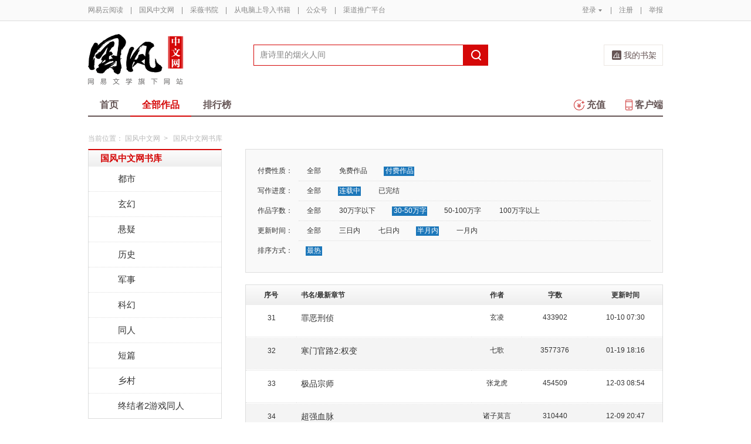

--- FILE ---
content_type: text/html;charset=UTF-8
request_url: https://guofeng.yuedu.163.com/yc/category/2_1_2_3_2/p2/s30
body_size: 11335
content:
<!DOCTYPE html>
<html>
	<head>
		<meta http-equiv="content-type" content="text/html;charset=UTF-8"/>
		<meta http-equiv="X-UA-Compatible" content="IE=Edge" />
		<meta name="applicable-device" content="pc">
		<title>小说（玄幻小说、官场小说、都市小说）-国风中文网</title>
		<meta name="keywords" content="男生频道，小说，热门小说，免费小说，全本小说，小说排行榜，玄幻小说、官场小说、都市小说，网易云阅读"/>
		<meta property="qc:admins" content="13454603154561636375" />
		<meta name="description" content="网易云阅读国风中文网提供原创小说，包含官场小说，玄幻小说、都市小说、历史小说、军事小说、网游小说、免费小说等在线阅读，并支持手机阅读"/>
		<meta property="wb:webmaster" content="0e2d310a7690a84c" />
		<link rel="shortcut icon" href="//yuedust.yuedu.126.net/favicon.ico?a7500236" />
		<link rel="apple-touch-icon-precomposed" sizes="114x114" href="//yuedust.yuedu.126.net/images/apple-touch-icon-114x114-precomposed.png?cdd9208d">
		<link rel="apple-touch-icon-precomposed" sizes="72x72" href="//yuedust.yuedu.126.net/images/apple-touch-icon-72x72-precomposed.png?5d1cd236">
		<link rel="apple-touch-icon-precomposed" href="//yuedust.yuedu.126.net/images/apple-touch-icon-precomposed.png?0c3d0745">
<link type="text/css" rel="stylesheet" href="//yuedust.yuedu.126.net/js/gen/gen_db1d64e286ab2aed26fb9ef03344c65d.css?9cf01401" />
		<style>
			#m-login form[name=frmLogin]{
				display: none;
			}
		</style>
				<link type="text/css" rel="stylesheet" href="//yuedust.yuedu.126.net/css/indexx.css?ede2bac0"/>
		<link type="text/css" rel="stylesheet" href="//yuedust.yuedu.126.net/css/book.css?496a8470"/>

		<script type="text/javascript">
			var _gaq = _gaq || [];
			_gaq.push(['_setAccount', 'UA-25074971-1'],['_setLocalGifPath', '/UA-25074971-1/__utm.gif'],['_setLocalRemoteServerMode']);
			_gaq.push(['_addOrganic','baidu','word']);
			_gaq.push(['_addOrganic','soso','w']);
			_gaq.push(['_addOrganic','youdao','q']);
			_gaq.push(['_addOrganic','sogou','query']);
			_gaq.push(['_addOrganic','so.360.cn','q']);
			_gaq.push(['_trackPageview']);
			_gaq.push(['_trackPageLoadTime']);
			(function() {var ga = document.createElement('script'); ga.type = 'text/javascript'; ga.async = true;ga.src = 'https://wr.da.netease.com/ga.js';var s = document.getElementsByTagName('script')[0]; s.parentNode.insertBefore(ga, s);})();
		</script>

		<!-- 哈勃打点 -->
		<script type="text/javascript" src="https://easyreadfs.nosdn.127.net/qwb.8a30f2fd281743b4be11d6d8996154eb.js"></script>
		<script type="text/javascript">
			let NWLog = window.NWLogDistribution.HubLog;
    	hubLog  = new NWLog({
    	  userId: "",
    	  key: "MA-891C-BF35BECB05C1", // 根据当前开发的环境选择正确的appkey
    	  hbInitOptions: {
    	    truncateLength: 255,
    	    persistence: "localStorage",
    	    cross_subdomain_cookie: false,
    	  },
    	  k: "lofter",
    	  v: "6.15.0",
    	  env: "HB",
    	});
			window.hubbleLogYd = function () {
				var _arguements = Array.prototype.slice.apply(arguments)
				var evetId = _arguements[0]
				var props = {
					category: _arguements[1]
				}
				var regkey = /^[^\s:]+/
				var regValue = /^[^\s:]+:/
				for(var j = 2,len=_arguements.length; j < len; j++) {
					var _argument = _arguements[j]
					var keyMatch = _argument.match(regkey)
					if (keyMatch) {
						props[keyMatch[0]] = _argument.replace(regValue, '')
					}
				}
				console.log(props)
				hubLog.capture(evetId, props)
			}
		</script>

		<script>
			var defaultHeadUrl = 'https://yuedust.yuedu.126.net/images/txdefault.png?$IMG_V';
		</script>
		<!--[if lte IE 8]>
		  	<script src="//yuedust.yuedu.126.net/js/vendor/json2.js?1ea0789b"></script>
	    	<script src="//yuedust.yuedu.126.net/assets/js/es5/es5-shim-4.1.9.min.js?74a35b2f"></script>
			<script src="//yuedust.yuedu.126.net/assets/js/es5/es5-sham-4.1.9.min.js?6bbb6d8d"></script>
			<style>.ng-hide{display:none !important;}</style>
	    <![endif]-->
<script type="text/javascript" src="//yuedust.yuedu.126.net/js/gen/gen_8ed5e4ed3bae882339e2b745dfe253a8.js?6010fd50"></script>
		<style>
			.g-bdw{margin-bottom:40px;}
		</style>
	</head>

	<body id="page-163-com"  class="page-originalCategory g-gf">
		<noscript><a href="#">请使用支持脚本的浏览器！</a></noscript>
    	<div style="display: none;"><input type="password" /></div>
		<div class="g-doc">
			<div id="J_FIXED" class="m-tipss" style="display:none;">
				<div id="J_TIPS" class="inner"></div>
			</div>

<div class="g-hdw">
	<div id="J_Header" class="g-hd male">
		<div class="m-topbar">
			<div class="inner f-cb"></div>
		</div>
		<div class="m-headertop">
			<div class="inner">
				<h1 class="m-logo-gf"><a href="/yc">
					<img src="//yuedust.yuedu.126.net/assets/images/logo-gf.png?66f3630b" alt="国风中文网" width="162" height="86">
				</a></h1>
				<div class="m-sch">
				</div>
				<div class="m-clouds">
					<a class="m-cloudsj" href="/shelf.do?operation=query_current" target="_blank">我的书架</a>
				</div>
			</div>
		</div>
		<div class="m-headerbottom">
			<div class="inner">
				<ul class="m-mianlist">
					<li><a class="" href="/yc" onclick="_gaq.push(['_trackEvent', 'navi', 'home']);">首页</a></li>
					<li><a class="crt" href="/yc/category" onclick="_gaq.push(['_trackEvent', 'navi', 'category']);">全部作品</a></li>
					<li><a class="" href="/rank" onclick="_gaq.push(['_trackEvent', 'navi', 'rank']);">排行榜</a></li>
					<li class="fr"><a href="/client" target="_blank" onclick="_gaq.push(['_trackEvent', 'navi', 'client']);"><b class="icon-download"></b>客户端</a></li>
					<li class="fr"><a class="" href="/recharge.do?operation=form" onclick="_gaq.push(['_trackEvent', 'navi', 'recharge']);"><b class="icon-recharge"></b>充值</a></li>
				</ul>
			</div>
		</div>
		
	</div>
	
</div>

	<div class="g-bdw g-bdw-1">
		<div class="g-bd yd-grid2col-page">
			<div class="m-breadcrumbs">当前位置：
					<a href="/yc">国风中文网</a><span class="sep">&gt;</span>
						国风中文网书库
			</div>
			<div class="g-bdc yd-original-page">
				<div class="g-sd" data-spy="affix" data-offset-top="187">
					<div class="widget widget-theme-original ">
						<div class="widget-header">
							<div class="widget-title grad-1 nav-header-active">
								<a class="inner" href="/yc/category">国风中文网书库</a>
							</div>
						</div>
						<div class="widget-content ">
							<ul>
				                        <li class="">
				                        	<a href="/yc/category/7">都市</a>
				                        </li>
				                        <li class="">
				                        	<a href="/yc/category/1">玄幻</a>
				                        </li>
				                        <li class="">
				                        	<a href="/yc/category/5">悬疑</a>
				                        </li>
				                        <li class="">
				                        	<a href="/yc/category/11">历史</a>
				                        </li>
				                        <li class="">
				                        	<a href="/yc/category/3">军事</a>
				                        </li>
				                        <li class="">
				                        	<a href="/yc/category/2">科幻</a>
				                        </li>
				                        <li class="">
				                        	<a href="/yc/category/10">同人</a>
				                        </li>
				                        <li class="">
				                        	<a href="/yc/category/12">短篇</a>
				                        </li>
				                        <li class="">
				                        	<a href="/yc/category/34">乡村</a>
				                        </li>
				                        <li class=" last">
				                        	<a href="/yc/category/20000">终结者2游戏同人</a>
				                        </li>
							</ul>
						</div>
					</div>
					<div id="J_Bang1" class="m-bang ">
						<div class="tabs ">
							<h4 class="grad-1">收藏榜</h4>
							<ul class="grad-1">
								<li><a href="/yc/rank/sub/male#/day">日</a></li>
								<li><a href="/yc/rank/sub/male#/week">周</a></li>
								<li><a href="/yc/rank/sub/male#/month">月</a></li>
							</ul>
						</div>
						<div class="contents">
							<div class="tab-item">
								<ol id="scrankday">
								</ol>
							</div>
							<div class="tab-item">
								<ol id="scrankweek">
								</ol>
							</div>
							<div class="tab-item">
								<ol id="scranktotal">
								</ol>
							</div>
						</div>
					</div>
					<div id="J_Bang2" class="m-bang ">
						<div class="tabs ">
							<h4 class="grad-1">点击榜</h4>
							<ul class="grad-1">
								<li><a href="/yc/rank/pv/male#/day">日</a></li>
								<li><a href="/yc/rank/pv/male#/week">周</a></li>
								<li><a href="/yc/rank/pv/male#/month">月</a></li>
							</ul>
						</div>
						<div class="contents">
							<div class="tab-item">
								<ol id="click-rankday">
								</ol>
							</div>
							<div class="tab-item">
								<ol id="click-rankweek">
								</ol>
							</div>
							<div class="tab-item">
								<ol id="click-ranktotal">
								</ol>
							</div>
						</div>
					</div>
			       <div class="m-top8 m-top8-b f-mt20">
	                <div class="hd">
	                    <h3>月票榜</h3>
	                </div>
	                <div class="bd contents">
	                    <ol id="yprank" class="m-loading">
	                        
	                    </ol>
	                </div>
                </div>
				</div>
				<div class="g-mn">
					<div class="g-mnc">
						<div class="yd-original-store-filter-container yd-store-filter-container ">
							<dl class="dl-horizontal">
								<dt>付费性质：</dt>
								<dd>
									<ul class="list-inline">
										<li><a href="/yc/category/0_1_2_3_2">全部</a></li>
										<li><a href="/yc/category/1_1_2_3_2">免费作品</a></li>
										<li class="active"><a href="/yc/category/2_1_2_3_2">付费作品</a></li>
									</ul>
								</dd>
								<dt>写作进度：</dt>
								<dd>
									<ul class="list-inline">
										<li><a href="/yc/category/2_0_2_3_2">全部</a></li>
										<li class="active"><a href="/yc/category/2_1_2_3_2">连载中</a></li>
										<li><a href="/yc/category/2_2_2_3_2">已完结</a></li>
									</ul>
								</dd>
								<dt>作品字数：</dt>
								<dd>
									<ul class="list-inline">
										<li><a href="/yc/category/2_1_0_3_2">全部</a></li>
										<li><a href="/yc/category/2_1_1_3_2">30万字以下</a></li>
										<li class="active"><a href="/yc/category/2_1_2_3_2">30-50万字</a></li>
										<li><a href="/yc/category/2_1_3_3_2">50-100万字</a></li>
										<li><a href="/yc/category/2_1_4_3_2">100万字以上</a></li>
									</ul>
								</dd>
								<dt>更新时间：</dt>
								<dd>
									<ul class="list-inline">
										<li><a href="/yc/category/2_1_2_0_2">全部</a></li>
										<li><a href="/yc/category/2_1_2_1_2">三日内</a></li>
										<li><a href="/yc/category/2_1_2_2_2">七日内</a></li>
										<li class="active"><a href="/yc/category/2_1_2_3_2">半月内</a></li>
										<li><a href="/yc/category/2_1_2_4_2">一月内</a></li>
									</ul>
								</dd>
								<dt>排序方式：</dt>
								<dd class="last">
									<ul class="list-inline">
										<li class="active"><a href="/yc/category/2_1_2_3_2">最热</a></li>
									</ul>
								</dd>
							</dl>
						</div>
						<div class="yd-store-content-container">
								<table class="yd-table yd-table-striped yd-original-table yd-original-store-table ">
									<thead>
										<tr class="grad-1">
											<th width="12%" style="text-align: center">序号</th>
											<th width="42%">书名/最新章节</th>
											<th width="12%" style="text-align: center">作者</th>
											<th width="16%" style="text-align: center">字数</th>
											<th width="18%" style="text-align: center">更新时间</th>
										</tr>
									</thead>
									<tbody>
											<tr class="odd first">
												<td style="text-align: center"><span class="serial-number">31</span></td>
												<td>
													<div class="book-name"><a href="/source/a6d2e01fa1294e3eb49342f49e8acd87_4" target="_blank">罪恶刑侦</a></div>
													<div class="book-newest-chapter"></div>
												</td>
												<td style="text-align: center">玄凌</td>
												<td style="text-align: center">433902</td>
												<td style="text-align: center">10-10 07:30</td>
											</tr>
											<tr class="even">
												<td style="text-align: center"><span class="serial-number">32</span></td>
												<td>
													<div class="book-name"><a href="/source/f2dc03e7985c4a32a87a160ea0444b35_4" target="_blank">寒门官路2:权变</a></div>
													<div class="book-newest-chapter"></div>
												</td>
												<td style="text-align: center">七歌</td>
												<td style="text-align: center">3577376</td>
												<td style="text-align: center">01-19 18:16</td>
											</tr>
											<tr class="odd">
												<td style="text-align: center"><span class="serial-number">33</span></td>
												<td>
													<div class="book-name"><a href="/source/065da495010e4333a7018531b929f429_4" target="_blank">极品宗师</a></div>
													<div class="book-newest-chapter"></div>
												</td>
												<td style="text-align: center">张龙虎</td>
												<td style="text-align: center">454509</td>
												<td style="text-align: center">12-03 08:54</td>
											</tr>
											<tr class="even">
												<td style="text-align: center"><span class="serial-number">34</span></td>
												<td>
													<div class="book-name"><a href="/source/979dae5580f94258b34a3df58c24c418_4" target="_blank">超强血脉</a></div>
													<div class="book-newest-chapter"></div>
												</td>
												<td style="text-align: center">诸子莫言</td>
												<td style="text-align: center">310440</td>
												<td style="text-align: center">12-09 20:47</td>
											</tr>
											<tr class="odd">
												<td style="text-align: center"><span class="serial-number">35</span></td>
												<td>
													<div class="book-name"><a href="/source/1d79ff3f1dc04f3a8e5f40c5325e7978_4" target="_blank">我是隐形大能</a></div>
													<div class="book-newest-chapter"></div>
												</td>
												<td style="text-align: center">秀峰林子</td>
												<td style="text-align: center">496840</td>
												<td style="text-align: center">02-25 18:39</td>
											</tr>
											<tr class="even">
												<td style="text-align: center"><span class="serial-number">36</span></td>
												<td>
													<div class="book-name"><a href="/source/634eeb80326543a3b4b397d4f73bea34_4" target="_blank">极品赘婿</a></div>
													<div class="book-newest-chapter"></div>
												</td>
												<td style="text-align: center">鸡蛋会炒饭</td>
												<td style="text-align: center">485914</td>
												<td style="text-align: center">01-17 03:09</td>
											</tr>
											<tr class="odd">
												<td style="text-align: center"><span class="serial-number">37</span></td>
												<td>
													<div class="book-name"><a href="/source/3db2fd8dcc6b4110a39bb6ceb1f90d4d_4" target="_blank">千年墨家秘术传奇：鬼墨</a></div>
													<div class="book-newest-chapter"></div>
												</td>
												<td style="text-align: center">雪漫迷城</td>
												<td style="text-align: center">371802</td>
												<td style="text-align: center">12-14 12:59</td>
											</tr>
											<tr class="even">
												<td style="text-align: center"><span class="serial-number">38</span></td>
												<td>
													<div class="book-name"><a href="/source/8d3dbb3acfd04a1b8951c98c1390841d_4" target="_blank">我的三国</a></div>
													<div class="book-newest-chapter"></div>
												</td>
												<td style="text-align: center">水***</td>
												<td style="text-align: center">431203</td>
												<td style="text-align: center">04-29 10:05</td>
											</tr>
											<tr class="odd">
												<td style="text-align: center"><span class="serial-number">39</span></td>
												<td>
													<div class="book-name"><a href="/source/46e0a79b470e46629bff94302baf6d6c_4" target="_blank">奇尸怪谈</a></div>
													<div class="book-newest-chapter"></div>
												</td>
												<td style="text-align: center">赌书泼茶人</td>
												<td style="text-align: center">316768</td>
												<td style="text-align: center">05-28 09:35</td>
											</tr>
											<tr class="even">
												<td style="text-align: center"><span class="serial-number">40</span></td>
												<td>
													<div class="book-name"><a href="/source/6f3a1f64ec984667be1cd78993dc01bb_4" target="_blank">弃少崛起</a></div>
													<div class="book-newest-chapter"></div>
												</td>
												<td style="text-align: center">霁神</td>
												<td style="text-align: center">495904</td>
												<td style="text-align: center">12-11 17:08</td>
											</tr>
											<tr class="odd">
												<td style="text-align: center"><span class="serial-number">41</span></td>
												<td>
													<div class="book-name"><a href="/source/5138791bbf87457981570f166e773e0b_4" target="_blank">夜郎王陵</a></div>
													<div class="book-newest-chapter"></div>
												</td>
												<td style="text-align: center">五班长</td>
												<td style="text-align: center">429001</td>
												<td style="text-align: center">06-01 10:43</td>
											</tr>
											<tr class="even">
												<td style="text-align: center"><span class="serial-number">42</span></td>
												<td>
													<div class="book-name"><a href="/source/b9ad667f6a6c42c58f1e769f34c62ba3_4" target="_blank">风起惊穹</a></div>
													<div class="book-newest-chapter"></div>
												</td>
												<td style="text-align: center">文坛病夫</td>
												<td style="text-align: center">360270</td>
												<td style="text-align: center">03-23 21:05</td>
											</tr>
											<tr class="odd">
												<td style="text-align: center"><span class="serial-number">43</span></td>
												<td>
													<div class="book-name"><a href="/source/43a12af3e41143edb3dd7762f126b594_4" target="_blank">吾本魔尊</a></div>
													<div class="book-newest-chapter"></div>
												</td>
												<td style="text-align: center">自在魔天</td>
												<td style="text-align: center">321772</td>
												<td style="text-align: center">12-15 18:27</td>
											</tr>
											<tr class="even">
												<td style="text-align: center"><span class="serial-number">44</span></td>
												<td>
													<div class="book-name"><a href="/source/55a66707bc484468aabcfdfa23731b29_4" target="_blank">都市特工：迷云行踪</a></div>
													<div class="book-newest-chapter"></div>
												</td>
												<td style="text-align: center">北岩</td>
												<td style="text-align: center">393337</td>
												<td style="text-align: center">12-14 13:30</td>
											</tr>
											<tr class="odd">
												<td style="text-align: center"><span class="serial-number">45</span></td>
												<td>
													<div class="book-name"><a href="/source/e4f7f77168744d9e8685de1ccbbcbc02_4" target="_blank">黑眼</a></div>
													<div class="book-newest-chapter"></div>
												</td>
												<td style="text-align: center">墨莺</td>
												<td style="text-align: center">324760</td>
												<td style="text-align: center">01-27 19:05</td>
											</tr>
											<tr class="even">
												<td style="text-align: center"><span class="serial-number">46</span></td>
												<td>
													<div class="book-name"><a href="/source/a1cad20feeb34b62bb966d35c1a56080_4" target="_blank">禁忌魔道</a></div>
													<div class="book-newest-chapter"></div>
												</td>
												<td style="text-align: center">小桂林</td>
												<td style="text-align: center">347482</td>
												<td style="text-align: center">01-14 08:44</td>
											</tr>
											<tr class="odd">
												<td style="text-align: center"><span class="serial-number">47</span></td>
												<td>
													<div class="book-name"><a href="/source/a60eb46fe4dc4bff9cfde29bb38f8687_4" target="_blank">酒仙</a></div>
													<div class="book-newest-chapter"></div>
												</td>
												<td style="text-align: center">五功</td>
												<td style="text-align: center">431846</td>
												<td style="text-align: center">12-14 15:36</td>
											</tr>
											<tr class="even">
												<td style="text-align: center"><span class="serial-number">48</span></td>
												<td>
													<div class="book-name"><a href="/source/9fb1a7e031cf40908ed0fb575b680f82_4" target="_blank">撒哈拉沙漠初恋情人</a></div>
													<div class="book-newest-chapter"></div>
												</td>
												<td style="text-align: center">叶香</td>
												<td style="text-align: center">373197</td>
												<td style="text-align: center">01-05 22:09</td>
											</tr>
											<tr class="odd">
												<td style="text-align: center"><span class="serial-number">49</span></td>
												<td>
													<div class="book-name"><a href="/source/2b9a7f7d0c1f4d109627009937fc7913_4" target="_blank">定国医神</a></div>
													<div class="book-newest-chapter"></div>
												</td>
												<td style="text-align: center">警予</td>
												<td style="text-align: center">308319</td>
												<td style="text-align: center">10-19 00:15</td>
											</tr>
											<tr class="even">
												<td style="text-align: center"><span class="serial-number">50</span></td>
												<td>
													<div class="book-name"><a href="/source/a6531c7a7a3541b6816c6e84cfd594be_4" target="_blank">隐龙狂少</a></div>
													<div class="book-newest-chapter"></div>
												</td>
												<td style="text-align: center">风乍起</td>
												<td style="text-align: center">375327</td>
												<td style="text-align: center">09-27 03:54</td>
											</tr>
											<tr class="odd">
												<td style="text-align: center"><span class="serial-number">51</span></td>
												<td>
													<div class="book-name"><a href="/source/0574c02bb16749fbab69ec4e856a0615_4" target="_blank">欲破苍穹</a></div>
													<div class="book-newest-chapter"></div>
												</td>
												<td style="text-align: center">清风涵韵</td>
												<td style="text-align: center">341216</td>
												<td style="text-align: center">11-30 23:09</td>
											</tr>
											<tr class="even">
												<td style="text-align: center"><span class="serial-number">52</span></td>
												<td>
													<div class="book-name"><a href="/source/f5fd9599f8274c1799bc59928b0a0d48_4" target="_blank">春秋战国乱世情</a></div>
													<div class="book-newest-chapter"></div>
												</td>
												<td style="text-align: center">蒋益文</td>
												<td style="text-align: center">309724</td>
												<td style="text-align: center">02-27 18:51</td>
											</tr>
											<tr class="odd">
												<td style="text-align: center"><span class="serial-number">53</span></td>
												<td>
													<div class="book-name"><a href="/source/12948114fed849a8b55e81f45a0b4989_4" target="_blank">谜底：我的盗墓之旅</a></div>
													<div class="book-newest-chapter"></div>
												</td>
												<td style="text-align: center">这是个谎言</td>
												<td style="text-align: center">332333</td>
												<td style="text-align: center">03-14 11:47</td>
											</tr>
											<tr class="even">
												<td style="text-align: center"><span class="serial-number">54</span></td>
												<td>
													<div class="book-name"><a href="/source/2f7628f5d91b49caa89846c310cf6160_4" target="_blank">我跑长途那些年</a></div>
													<div class="book-newest-chapter"></div>
												</td>
												<td style="text-align: center">寡人未死</td>
												<td style="text-align: center">416945</td>
												<td style="text-align: center">12-13 19:30</td>
											</tr>
											<tr class="odd">
												<td style="text-align: center"><span class="serial-number">55</span></td>
												<td>
													<div class="book-name"><a href="/source/d64dc03f7533450dbeb869edeac1b4c3_4" target="_blank">罪大恶极</a></div>
													<div class="book-newest-chapter"></div>
												</td>
												<td style="text-align: center">原味薯片</td>
												<td style="text-align: center">432704</td>
												<td style="text-align: center">12-14 14:04</td>
											</tr>
											<tr class="even">
												<td style="text-align: center"><span class="serial-number">56</span></td>
												<td>
													<div class="book-name"><a href="/source/c067a45c41634df5841b0139966487c7_4" target="_blank">灵界至尊</a></div>
													<div class="book-newest-chapter"></div>
												</td>
												<td style="text-align: center">余生岁月曾几何</td>
												<td style="text-align: center">324507</td>
												<td style="text-align: center">11-06 14:46</td>
											</tr>
											<tr class="odd">
												<td style="text-align: center"><span class="serial-number">57</span></td>
												<td>
													<div class="book-name"><a href="/source/1a4d7aa02e9543ecb64c5ecf5934d64f_4" target="_blank">江山如此多娇</a></div>
													<div class="book-newest-chapter"></div>
												</td>
												<td style="text-align: center">夜梦无痕</td>
												<td style="text-align: center">463915</td>
												<td style="text-align: center">01-17 11:14</td>
											</tr>
											<tr class="even">
												<td style="text-align: center"><span class="serial-number">58</span></td>
												<td>
													<div class="book-name"><a href="/source/29b880dfc91c44db93ac5b6c49e3851f_4" target="_blank">都市疑云：迷雾中的凶手</a></div>
													<div class="book-newest-chapter"></div>
												</td>
												<td style="text-align: center">乱步</td>
												<td style="text-align: center">391948</td>
												<td style="text-align: center">06-01 11:07</td>
											</tr>
											<tr class="odd">
												<td style="text-align: center"><span class="serial-number">59</span></td>
												<td>
													<div class="book-name"><a href="/source/caa3134735a8465bb49b375c6033c4a1_4" target="_blank">通灵神婿</a></div>
													<div class="book-newest-chapter"></div>
												</td>
												<td style="text-align: center">文飞</td>
												<td style="text-align: center">321890</td>
												<td style="text-align: center">08-08 20:21</td>
											</tr>
											<tr class="even last">
												<td style="text-align: center"><span class="serial-number">60</span></td>
												<td>
													<div class="book-name"><a href="/source/c67293c1b94349eaa821a047af55c9da_4" target="_blank">明末锦衣卫</a></div>
													<div class="book-newest-chapter"></div>
												</td>
												<td style="text-align: center">洛伦丹的夏天</td>
												<td style="text-align: center">400591</td>
												<td style="text-align: center">12-30 11:32</td>
											</tr>
									</tbody>
								</table>
						</div>
	



	
	<div class="m-page m-page-b">
			<a href="/yc/category/2_1_2_3_2/p1/s30" class="go go-p">上一页</a>
		<span class="nums">
				<a href="/yc/category/2_1_2_3_2/p1/s30" >1</a>
				<a href="/yc/category/2_1_2_3_2/p2/s30" class="j-crt">2</a>
				<a href="/yc/category/2_1_2_3_2/p3/s30" >3</a>
				<a href="/yc/category/2_1_2_3_2/p4/s30" >4</a>
				<a href="/yc/category/2_1_2_3_2/p5/s30" >5</a>
		</span>
				<span class="nums">
					<a href="/yc/category/2_1_2_3_2/p6/s30">6</a>
				</span>
			<a href="/yc/category/2_1_2_3_2/p3/s30" class="go go-n">下一页</a>
	</div>
					</div>
				</div>
			</div>
		</div>
	</div>
	<script src="//yuedust.yuedu.126.net/js/tabs.js?53a02aaa"></script>
	<script src="//yuedust.yuedu.126.net/js/tplforindex.js?17b3c8bf"></script>
	<script type="text/javascript">
		var gender = 'male'
		var genderParam = "&gender="+gender;
		YDTPL.aGetData("init","/bookRankInterface.do?from=original&sortType=weekSub"+genderParam,"ranktpl","scrankweek");
		YDTPL.aGetData("init","/topTenTicket.do?gender=male","ranktpl","yprank");
		$('#J_Bang1').goTabs({
			'switchOps' : 'hover',
			'defaultTab':1,
			'callBackEvent' : function(){
				var contents = [
					{"contentid":"scrankday","dataurl":"/bookRankInterface.do?from=original&sortType=daySub"+genderParam},
					{"contentid":"scrankweek","dataurl":"/bookRankInterface.do?from=original&sortType=weekSub"+genderParam},
					{"contentid":"scranktotal","dataurl":"/bookRankInterface.do?from=original"+genderParam}
				];
				YDTPL.addTabContent("J_Bang1",contents,"ranktpl");
			}
		});
		YDTPL.aGetData("init","/bookRankInterface.do?from=original&sortType=weekPv"+genderParam,"ranktpl","click-rankweek");
		$('#J_Bang2').goTabs({
			'switchOps' : 'hover',
			'defaultTab':1,
			'callBackEvent' : function(){
				var contents = [
					{"contentid":"click-rankday","dataurl":"/bookRankInterface.do?from=original&sortType=dayPv"+genderParam},
					{"contentid":"click-rankweek","dataurl":"/bookRankInterface.do?from=original&sortType=weekPv"+genderParam},
					{"contentid":"click-ranktotal","dataurl":"/bookRankInterface.do?from=original&sortType=pv"+genderParam}
				];
				YDTPL.addTabContent("J_Bang2",contents,"ranktpl");
			}
		});
	</script>

<div class="g-ftw">
    <div class="g-ft" class="f-cb">
        <div class="m-foot">
            <p class="link">
                <a href="http://www.163.com" target="_blank">网易首页</a>
                <span class="sep">|</span>
                <a href="http://gb.corp.163.com/gb/about/overview.html" target="_blank">公司简介</a>
                <span class="sep">|</span>
                <a href="http://help.163.com/" target="_blank">客户服务</a>
                <span class="sep">|</span>
                <a href="http://corp.163.com/gb/legal/legal.html" target="_blank">相关法律</a>
                <span class="sep">|</span>
                <a href="http://sitemap.163.com/" target="_blank">网站导航</a>
                <span class="sep">|</span>
                <a id="J_Service" href="javascript:void(0);">客服电话</a>
                <span class="sep">|</span>
                <a href="/help" target="_blank">帮助中心</a>
                <span class="sep">|</span>
                            </p>
        </div>
        <div class="m-right">
            <p>
                网易公司版权所有 &#169;1997-<span id="j-year">2017</span>
                &nbsp;&nbsp;网络出版服务许可证（总）网出证（粤）字第030号  &nbsp;&nbsp;信息网络传播视听节目许可证号1908260  &nbsp;&nbsp;增值电信业务经营许可证 粤B2-20090191
            </p>
        </div>
        <p style='text-align: center;font-size: 16px;margin-top: 10px;'>
            <a style='color: #888' href="http://beian.miit.gov.cn/">工业和信息化部备案管理系统网站</a>
        </p>
        <div class="m-share f-cb">
            <label>分享到：</label>
            <div class="share">
                <a href="javascript:;" class="s2 j-wxwx" data-type="xo">微信</a>
            </div>
            <div class="share">
                <a href="javascript:;" class="s4 j-yxyx" data-type="xo">易信</a>
            </div>
            <div class="share">
                <a id="_share_b_tsina" href="javascript:(function(){window.open('http://v.t.sina.com.cn/share/share.php?appkey=1560988037&url='+encodeURIComponent('https://yuedu.163.com/')+'&title='+encodeURIComponent('网易云阅读内容丰富、操作便捷，适合作为平时阅读、充电的软件工具，推荐大家都来下载！')+'&pic='+encodeURIComponent('https://yuedust.yuedu.126.net/images/weibo_v3.jpg?2_20120731162723'),'_blank');})()" class="s1">微博</a>
            </div>
            <div class="share">
                <a href="javascript:(function(){window.open('http://sns.qzone.qq.com/cgi-bin/qzshare/cgi_qzshare_onekey?site='+encodeURIComponent('网易云阅读官方网站')+'&url='+encodeURIComponent('https://yuedu.163.com/')+'&title='+encodeURIComponent('网易云阅读--随时随地，品质阅读')+'&pics='+encodeURIComponent('https://yuedust.yuedu.126.net/images/weibo_v3.jpg?3_20131202100833')+'&summary='+encodeURIComponent('网易云阅读内容丰富、操作便捷，适合作为平时阅读、充电的软件工具，推荐大家都来下载！'),'_blank');})()" class="s3">QQ空间</a>
            </div>
        </div>
    </div>
</div>
<div class="m-pop-qr ma" id="J_WXM" style="display:none;">
    <a class="close" href="javascript:;"></a>
</div>
<div class="m-pop-qr ma2" id="J_YXM" style="display:none;">
    <a class="close" href="javascript:;"></a>
</div>
<div class="m-pop-qr ma3" id="J_WBM" style="display:none;">
    <a class="close" href="javascript:;"></a>
</div>
<div id="J_ServiceNum" class="m-layer m-layer-5" style="display:none;">
    <div class="inner">
        <div class="up">
            <a href="javascript:void(0);"></a>
        </div>
        <div class="down">
            <p>
                购买书籍后无法阅读等问题<br/>
            </p>
            <p>可拨打：0571-89853801</p>
        </div>
    </div>
</div>
<script type="text/javascript">
    document.getElementById('j-year').innerText = new Date().getFullYear();
</script>
			
			<div id="J_rightsidebar"></div>

			<!--[if IE 6]>
			<script type="text/javascript" src="//yuedust.yuedu.126.net/js/pngfix.js?849d7004"></script>
			<![endif]-->
<script type="text/javascript" src="//yuedust.yuedu.126.net/js/gen/gen_e7cd1b5996feb5f3daa6abd18c3dd7a3.js?975cd377"></script>
				<script type="text/javascript">
					new SearchWidget();
				</script>
			<script>
				// YD.initZoom();
				// logInfo.init();
				// YD.Header.toggleFixHeader();
				// YD.Header.toggleMoreHeaderMenu();
			</script>
			<script>
				var G_USER = (function getLoginInfo(){
				var e = {
		          isLogin: !1,
		          userId: null
		      },
		      t=$.cookie("P_INFO"),
		      n=$.cookie("S_INFO");
		      if(t){
		        t=t.split("|"),
		        e.userId=t[0];
		        if(t[2]==1||t[2]==0&&n)
		          e.isLogin=!0
		      }
		      return e;
		    })();
		    </script>

		</div>

		<div id="login-layer" class="m-login-layer m-login-layer-wy" style="display: none;">
		    <div class="lytt yy"><a class="lyclose j-close" style="display:block;">关闭</a>
		        <h4>网易邮箱登录</h4></div>
		    <div class="content">
		        <div class="m-loginwrap">
		        	<div class="m-loginwrap__main">
		        		<div class="m-login" id="login-container" style="width: 300px;">
		        		    
		        		</div>
		        	</div>
		            <div class="m-loginswitch">
		                <h6>其他帐号登录：</h6>
		                <ul>
		                    <li class="sj"><a><span class="login-icon"></span><div>手机号</div></a></li>
		                    <li class="xl xllogin"><a><span class="login-icon"></span><div>新浪微博</div></a></li>
		                    <li class="wx wxlogin"><a><span class="login-icon"></span><div>微信</div></a></li>
		                </ul>
		            </div>
		        </div>
		    </div>
		</div>

		<div id="eroTip" style="display:none;" class="m-layer m-layer-3">
			<div class="lytt yy"><h4></h4><a href="#" class="lyclose j-close">关闭</a></div>
			<div class="lyct">
				<div class="m-actip">
					<h3></h3>
					<a href="#" class="btn j-close">我知道了</a>
				</div>
			</div>
			<div class="lybt">
				<button class="j-close">我知道了</button>
			</div>
		</div>
		<div id="openFirst" class="m-open m-open-1 f-dn">
			<div class="inner">
			<h4>Hi，，</h4>
			<div class="tx"><img src="//yuedust.yuedu.126.net/images/txdefault.png?9b117455" /></div>
			<p class="id"></p>
			<a class="ok closeit_first_login"></a>
			<a class="clbtn closeit_first_login"></a>

			</div>
		</div>
		<div id="layer4" class="m-newlayer m-newlayer-s3" style="display:none;">
			<h2><span>订阅成功</span><a class="lyclose" href="javascript:void(0)"></a></h2>
			<div class="inner">
				<div class="m-addyuan">
					<div class="m-inf">
						<div class="w-img">
							<img src="https://easyreadfs.nosdn.127.net/L7UMtMO6H4adgKkFh4SroQ==/3942338523811683680" alt="">
							<div class="tick"></div>
						</div>
						<div class="txt">
							<h4></h4>
							<div class="w-star w-star1"></div>
							<br>
							<div class="has"><span></span>人订阅</div>
						</div>
					</div>
					<div class="fromto"></div>
					<div class="pmsg">
						<p class="acn"></p>
					</div>
					<p class="tip">在客户端“资讯”首页刷新后,即可阅读此内容。</p>
					<div class="button">
						<a class="ok lyclose" href="javascript:;">我知道了</a>
					</div>
				</div>
			</div>
		</div>

		<div id="J_Success" class="m-newlayer m-booklayer-2 m-newlayer-s3" style="display:none;">
		    <h2><span>放入书架</span><a class="lyclose j-close" href="javascript:void(0)"></a></h2>
		    <div class="inner">
		        <div class="m-addyuan">
					<div class="m-bookele m-bookele-1" style="float:left;">
						<div class="w-bimg w-bimg-m f-db2">
							<a href="#"><img src="https://yuedust.yuedu.126.net/images/bookDefaultIcon.png?$IMG_V" alt=""></a>
							<span class="tick"></span>
						</div>
						<div class="t-info">
							<h3></h3>
							<div class="w-star w-star1"></div>
							<p></p>
						</div>
					</div>

					<div class="fromto"></div>
					<div class="pmsg">
						<p class="acn"></p>
					</div>
					<p class="tip">在客户端“书籍”首页刷新后，即可阅读此书籍。</p>
					<div class="button">
						<a class="ok lyclose" href="javascript:;">我知道了</a>
					</div>
		        </div>
		    </div>
		</div>

		<div id="layer7" style="display:none;" class="m-layer m-layer-2">
		    <div class="lytt yy"><h4>订阅成功</h4><a href="#" class="lyclose j-close">关闭</a></div>
		    <div class="lyct">
		        <div class="m-steps">
					<p>还差两步，你就能在客户端上阅读此内容。</p>
					<div class="illus"></div>
					<div class="bt">
						<button class="j-close" type="button">知道了</button>
					</div>
		        </div>
		    </div>
		    <div class="lybt">
		        <button class="j-close">我知道了</button>
		    </div>
		</div>
		<div id="infoTip" style="display:none;" class="m-layer m-layer-2 m-layer-4">
		    <div class="lytt yy"><h4>提示</h4><a href="#" class="lyclose j-close">关闭</a></div>
		    <div class="lyct">
		        <div class="m-removeyuan">
					<h3 style="line-height:26px;height:71px;"></h3>
					<div class="bt">
						<button class="j-close">知道了</button>
					</div>
		        </div>
		    </div>
		    <div class="lybt">
		        <button class="j-close">我知道了</button>
		    </div>
		</div>
		<div id="sucTip" style="display:none;" class="m-layer m-layer-3">
		    <div class="lytt yy"><h4></h4><a href="#" class="lyclose j-close">关闭</a></div>
		    <div class="lyct">
		        <div class="m-actip m-actip-1">
		            <h3>排序保存成功！</h3>
					<a href="#" class="btn j-close">我知道了</a>
		        </div>
		    </div>
		    <div class="lybt">
		        <button class="j-close">我知道了</button>
		    </div>
		</div>
		<div id="J_IntroS1" class="m-newintro m-newintro-1" style="display:none;">
			<div class="inner">
				<a class="close-s" href="javascript:;"></a>
				<a class="next" href="javascript:;"></a>
			</div>
		</div>
		<div id="J_IntroS2" class="m-newintro m-newintro-2" style="display:none;">
			<div class="inner">
				<a class="close-s" href="javascript:;"></a>
				<a class="close-s close-ss" href="javascript:;"></a>
			</div>
		</div>
		<div id="blacklistcmtTip" class="m-newlayer m-newlayer-s2" style="display:none;">
			<h2><span>提示</span><a href="javascript:void(0)" class="j-close"></a></h2>
			<div class="inner">
				<div class="content">
					<p>您的帐号因发表不适宜的言论，评论已被禁止。</p>
					<p>如有任何问题请邮件至reader@188.com反馈给我们。谢谢~</p>
					<div class="f-cb">
						<a class="j-close btn-cmt btn-primary-cmt">确定</a>
					</div>
				</div>
			</div>
		</div>
		<input id="J_IFIE6" type="hidden" value="no"/>
		<div class="m-mask f-dn"></div>
		<script type="text/javascript">
			jQuery(function() {

				jQuery('.w-ding, .w-ding-has').live('click', function() {
					var jq = jQuery(this);
					var jqNum = jq.parent().parent().find('.has span');
					onSubOrUnsubSource(jq, jqNum, null, 'w-ding-has');
				});

				jQuery('.w-ding, .w-ding-has, .o1, .o3').bind('mouseover', function() {
					var jq = jQuery(this);
					if (jq.hasClass('w-ding-has') || jq.hasClass('o3')) {
						jq.text('取消订阅');
					}
				}).bind('mouseout', function() {
					var jq = jQuery(this);
					if (jq.hasClass('w-ding-has') || jq.hasClass('o3')) {
						jq.text('已经订阅');
					}
				});

				jQuery('.m_bksub').live('click', function() {
					var jq = jQuery(this);
					subscribeBook(jq, 's1', 's2');
				});

				jQuery('.m-share .share a, #get-yd').bind('click', function() {
					if (this.id) {
						logRequest(this.id);
					}
				});

				var hideLog = function(){
					$('#J_tb .options .ll').hide();
					$('#J_tb .options').css({'height':'auto'})
				};
			});
		</script>
	</body>
</html>
